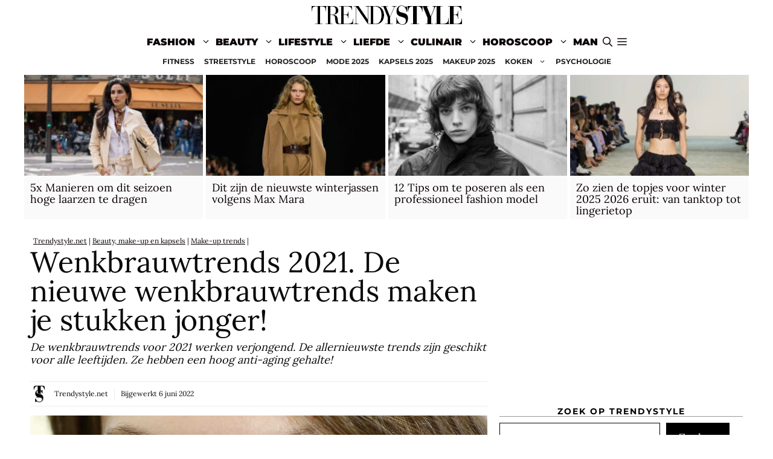

--- FILE ---
content_type: text/html; charset=utf-8
request_url: https://www.google.com/recaptcha/api2/aframe
body_size: 268
content:
<!DOCTYPE HTML><html><head><meta http-equiv="content-type" content="text/html; charset=UTF-8"></head><body><script nonce="vUPnQ39xQVxY_L3SA8AI_g">/** Anti-fraud and anti-abuse applications only. See google.com/recaptcha */ try{var clients={'sodar':'https://pagead2.googlesyndication.com/pagead/sodar?'};window.addEventListener("message",function(a){try{if(a.source===window.parent){var b=JSON.parse(a.data);var c=clients[b['id']];if(c){var d=document.createElement('img');d.src=c+b['params']+'&rc='+(localStorage.getItem("rc::a")?sessionStorage.getItem("rc::b"):"");window.document.body.appendChild(d);sessionStorage.setItem("rc::e",parseInt(sessionStorage.getItem("rc::e")||0)+1);localStorage.setItem("rc::h",'1769066421734');}}}catch(b){}});window.parent.postMessage("_grecaptcha_ready", "*");}catch(b){}</script></body></html>